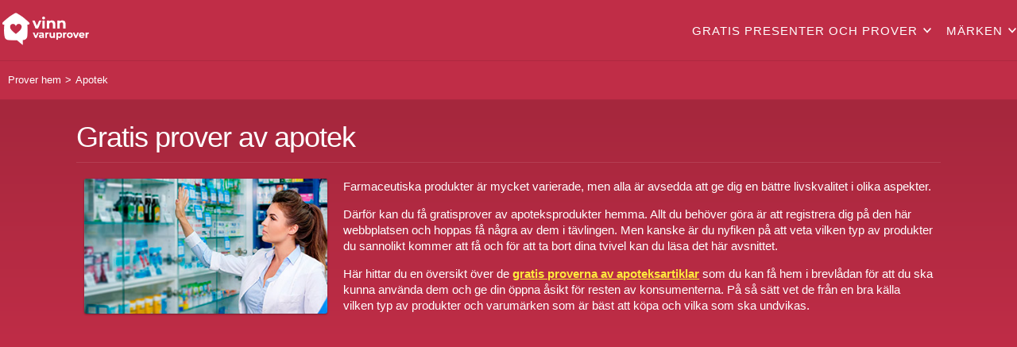

--- FILE ---
content_type: text/html; charset=UTF-8
request_url: https://vinn-varuprover.com/category/varuprover-gratis-apotek
body_size: 12044
content:
<!DOCTYPE html><html lang="sv" class="SE" data-portal="SE" data-lang="sv"><head><meta charset="utf-8" /><!-- <meta name="viewport" content="width=device-width, initial-scale=1"> --><meta name="viewport" content="width=device-width, minimum-scale=1.0, maximum-scale=5.0, user-scalable=yes" /><meta name="theme-color" content="#c02b49" /><meta name="google" content="notranslate" /><script async src="https://pagead2.googlesyndication.com/pagead/js/adsbygoogle.js?client=ca-pub-3560073035988612"
     crossorigin="anonymous"></script><meta charset="utf-8" /><meta name="viewport" content="width=device-width, initial-scale=1"><meta name="description" content="Välkommen till avsnittet om gratis prover av apoteksprodukter. Välj den produkt du vill få hem i brevlådan, ge din åsikt och delta." /><meta name="keywords" content="Apotek, kampanjer av Apotek" /><meta property="og:locale" content="SE_sv" /><meta property="og:url" content="http://vinn-varuprover.com/category/varuprover-gratis-apotek"/><meta property="og:type" content="article" /><meta property="og:title" content="▷ Gratis prover av apotek 🥇【Gratis varuprov】" /><meta property="og:site_name" content="VINN VARUPROVER" /><meta property="og:description" content="Välkommen till avsnittet om gratis prover av apoteksprodukter. Välj den produkt du vill få hem i brevlådan, ge din åsikt och delta." /><meta property="og:image" content="https://dn7u3i0t165w2.cloudfront.net/assets/themes/samples/muestras_logo_SE_.png?1.0"/><meta name="twitter:card" content="summary" /><meta name="twitter:site" content="VINN VARUPROVER" /><meta name="twitter:title" content="▷ Gratis prover av apotek 🥇【Gratis varuprov】" /><meta name="twitter:description" content="Välkommen till avsnittet om gratis prover av apoteksprodukter. Välj den produkt du vill få hem i brevlådan, ge din åsikt och delta." /><meta name="twitter:image" content="https://dn7u3i0t165w2.cloudfront.net/assets/themes/samples/muestras_logo_SE_.png?1.0" /><link rel="canonical" href="https://vinn-varuprover.com/category/varuprover-gratis-apotek" /><title>▷ Gratis prover av apotek 🥇【Gratis varuprov】</title><link rel="stylesheet" type="text/css"
        href="/assets/templates/samples/v4/css/Seo_priority/category_index.min.css?1.0" /><link rel="icon" type="image/png" href="//dn7u3i0t165w2.cloudfront.net/assets/themes/samples/favicon_new.ico?1.0"/><link rel="shortcut icon" type="image/png" href="//dn7u3i0t165w2.cloudfront.net/assets/themes/samples/favicon_new.ico?1.0" /><link rel="icon" href="/assets/themes/samples/gift.png" type="image/x-icon" /><link rel="stylesheet" type="text/css" href="/assets/css/samples/v6/samples_style.min.css?1.0" /><script src="https://ajax.googleapis.com/ajax/libs/jquery/1.12.4/jquery.min.js"></script><script type="text/javascript">var portal = "SE";var lang = "sv";var searchAjax = "/api/samples/search";var sorryfornothing = "Tyvärr, vi har inte hittat något resultat";var startfind = "Vi hjälper dig att hitta din favoritutställning.";var newItem = "Nya produkter";var newPremium= "Premium";var searchLabelResult= "resultat med:";  </script><!-- Global site tag (gtag.js) - Google Analytics --><script async src="https://www.googletagmanager.com/gtag/js?id=UA-103840194-19"></script><script>  window.dataLayer = window.dataLayer || [];  function gtag(){dataLayer.push(arguments);}  gtag('js', new Date());  gtag('config', 'UA-103840194-19');</script><meta name="google-signin-client_id" content="788376321768-mpgm0lmqokbrm3ica2hi9d01ugp8jljv.apps.googleusercontent.com"><!-- Meta Pixel Code --><script>!function(f,b,e,v,n,t,s){if(f.fbq)return;n=f.fbq=function(){n.callMethod?n.callMethod.apply(n,arguments):n.queue.push(arguments)};if(!f._fbq)f._fbq=n;n.push=n;n.loaded=!0;n.version='2.0';n.queue=[];t=b.createElement(e);t.async=!0;t.src=v;s=b.getElementsByTagName(e)[0];s.parentNode.insertBefore(t,s)}(window, document,'script','https://connect.facebook.net/en_US/fbevents.js');fbq('init', '3483558535192073');fbq('track', 'PageView');</script><noscript><img height="1" width="1" style="display:none"src="https://www.facebook.com/tr?id=3483558535192073&ev=PageView&noscript=1"/></noscript><!-- End Meta Pixel Code --><meta name="facebook-domain-verification" content="f224owb95kbgbmf2nhxzjchjv50hs5" /></head><body class="wg-bg_body bg-body wgdesktop "><noscript><link rel="stylesheet" type="text/css"  href="/assets/css/wingames/css_on_no_js.min.css?1.0"/><div class="wgfadebox_error"><div class="title_center"><p>When you have eliminated the JavaScript, whatever remains must be an empty page. Please enable JavaScript. </p></div></div></noscript><div class="wgfadebox" style="display:none;"><div class="wgloader"></div></div><header id="main-header"><div class="container menu-header"><div class="logo_container"><a href="/" title="Gå till Vinn varuprover hem i brevlådan - Vinn varuprover, tester och kuponger"><img src="//dn7u3i0t165w2.cloudfront.net/assets/themes/samples/muestras_logo_SE_blanco_.png?1.0" alt="Vinn varuprover hem i brevlådan - Vinn varuprover, tester och kuponger" title="Vinn varuprover hem i brevlådan - Vinn varuprover, tester och kuponger" width="115" height="46" /></a></div><div class="mobile-hamburger"><div id="nav-icon-menu-right"><span></span><span></span><span></span></div></div><div class="navigation-top"><nav id="top-menu"><ul class="parent-menu"><li class="parent-item item-has-children"><a href="/categories" title="Gå till Gratis presenter och prover">Gratis presenter och prover</a><div class="mobile-dropdown"><svg viewBox="0 0 100 100" xmlns="http://www.w3.org/2000/svg" width="20" height="20"><path d="m50 80.14-41.96-45.78 9.92-9.09 32.04 34.96 32.04-34.96 9.92 9.09z" fill="#fff" /></svg></div><ul class="child-menu"><li class="child-item"><a href="/category/varuprover-gratis-skoenhet" title="Gå till Skönhet">Skönhet</a></li><li class="child-item"><a href="/category/varuprover-gratis-hygien" title="Gå till Hygien">Hygien</a></li><li class="child-item"><a href="/category/varuprover-gratis-babyprodukter" title="Gå till Bebis">Bebis</a></li><li class="child-item"><a href="/category/varuprover-gratis-husdjur" title="Gå till Husdjur">Husdjur</a></li><li class="child-item"><a href="/category/varuprover-gratis-hushall" title="Gå till Hushåll">Hushåll</a></li><li class="child-item"><a href="/categories" title="Gå till Se fler gratisprover ...">Se fler gratisprover ...</a></li></ul></li><li class="parent-item item-has-children"><a href="/brands" title="Gå till Märken">Märken</a><div class="mobile-dropdown"><svg viewBox="0 0 100 100" xmlns="http://www.w3.org/2000/svg"><path d="m50 80.14-41.96-45.78 9.92-9.09 32.04 34.96 32.04-34.96 9.92 9.09z" fill="#fff" /></svg></div><ul class="child-menu"><li class="child-item"><a href="/brand/gratis-prover-chanel" title="Gå till Chanel">Chanel</a></li><li class="child-item"><a href="/brand/gratis-prover-hugo-boss" title="Gå till Hugo Boss">Hugo Boss</a></li><li class="child-item"><a href="/brand/gratis-prover-johnson-s-baby" title="Gå till Johnson&#039;s Baby">Johnson&#039;s Baby</a></li><li class="child-item"><a href="/brand/gratis-mac-prover" title="Gå till MAC">MAC</a></li><li class="child-item"><a href="/brand/gratis-prover-bozita" title="Gå till Bozita">Bozita</a></li><li class="child-item"><a href="/brands" title="Gå till Se fler gratis märken ...">Se fler gratis märken ...</a></li></ul></li></ul></nav></div></div></header><div id="container_father"><div class="section align-center"><div class="container padding-two background-color-bread"><div class="row"><div class="twelve columns"><ol class="bread_faq" vocab="https://schema.org/" typeof="BreadcrumbList"><li property="itemListElement" itemtype="https://schema.org/ListItem" class="max-list-breadcrumb" typeof="ListItem"><a itemscope property="item" itemtype="https://schema.org/Thing" itemprop="item" class="active" 
                        href="/" typeof="WebPage" title="Gå till Prover hem"><span property="name">Prover hem</span></a><meta property="position" content="1" /></li><li property="itemListElement" itemtype="https://schema.org/ListItem" class="max-list-breadcrumb" typeof="ListItem"><a itemscope property="item" itemtype="https://schema.org/Thing" itemprop="item" class="active" 
                                href="/category/varuprover-gratis-apotek" typeof="WebPage"
                                 title="Gå till Apotek"><span property="name">Apotek</span></a><meta property="position" content="2" /></li></ol></div></div></div><div class="container categoryIndex"><div class="container max-width subtitle"><h1>
            Gratis prover av apotek
        </h1><div class="category-header"><div class="category-header-l"><img src="//dn7u3i0t165w2.cloudfront.net/assets/images/samples/SE/ane_img_farmacia_360b.jpg?1.0" alt="Gratis prover av apotek" title="Gratis prover av apotek"/></div><div class="category-header-r"><p>Farmaceutiska produkter är mycket varierade, men alla är avsedda att ge dig en bättre livskvalitet i olika aspekter.</p><p>Därför kan du få gratisprover av apoteksprodukter hemma. Allt du behöver göra är att registrera dig på den här webbplatsen och hoppas få några av dem i tävlingen. Men kanske är du nyfiken på att veta vilken typ av produkter du sannolikt kommer att få och för att ta bort dina tvivel kan du läsa det här avsnittet.</p><p>Här hittar du en översikt över de <a href="/" title="Gratis prover av apoteksprodukter"><strong>gratis proverna av apoteksartiklar</strong></a> som du kan få hem i brevlådan för att du ska kunna använda dem och ge din öppna åsikt för resten av konsumenterna. På så sätt vet de från en bra källa vilken typ av produkter och varumärken som är bäst att köpa och vilka som ska undvikas.</p></div></div></div></div><script async src="https://pagead2.googlesyndication.com/pagead/js/adsbygoogle.js"></script><!-- Horizontal adaptable --><ins class="adsbygoogle"
        style="display:block"
        data-ad-client="ca-pub-3560073035988612"
        data-ad-slot="8329761441"
        data-ad-format="auto"
        data-full-width-responsive="true"></ins><script>
        (adsbygoogle = window.adsbygoogle || []).push({});
    </script><div class="container background-color-four align-left"><div class="container max-width"><div class="row transition-one description_category"><h2>
                        Gratis prover av <strong> Apotek </strong> som du kan välja mellan:
                    </h2></div></div></div><link rel="stylesheet" type="text/css" href="/assets/templates/samples/v4/css/modal_stats.css?1.0"/><script type="text/javascript" src="/assets/templates/samples/v4/js/questions.min.js?1.0"></script><div class="container background-color-four"><div class="container max-width"><div class="row transition-one description_category"><article class="twelve columns"><div class="description-subcategory-four"><div class="subcategory-four--content subcategory-bg-varuprover-gratis-apoteksprodukter order-0"><svg class="openModalStats" onclick="_openModalStats(143)" viewBox="0 0 36 36" xmlns="http://www.w3.org/2000/svg"><g fill="#9c9c9c"><rect height="5" rx=".82" width="20" x="8.23" y="3"/><rect height="5" rx=".91" width="25" x="8.23" y="11.33"/><rect height="5" rx=".41" width="5" x="8.23" y="19.67"/><rect height="5" rx=".71" width="15" x="8.23" y="28"/><path d="m5.54 6.67h-1.65l-.35 1h-.77l1.61-4.28h.67l1.61 4.27h-.77zm-1.45-.6h1.24l-.62-1.77z"/><path d="m3.15 16v-4.31h1.46a1.8 1.8 0 0 1 1.1.29 1 1 0 0 1 .38.87.92.92 0 0 1 -.16.53 1.06 1.06 0 0 1 -.46.36 1 1 0 0 1 .54.35 1.05 1.05 0 0 1 .18.62 1.14 1.14 0 0 1 -.38.93 1.72 1.72 0 0 1 -1.1.32zm.74-2.47h.73a.81.81 0 0 0 .54-.16.52.52 0 0 0 .19-.44.56.56 0 0 0 -.18-.46.92.92 0 0 0 -.56-.14h-.72zm0 .54v1.34h.82a.78.78 0 0 0 .55-.18.6.6 0 0 0 .2-.48.61.61 0 0 0 -.68-.75z"/><path d="m6.41 22.87a1.6 1.6 0 0 1 -.51 1.07 1.73 1.73 0 0 1 -1.17.38 1.68 1.68 0 0 1 -.9-.24 1.54 1.54 0 0 1 -.59-.69 2.26 2.26 0 0 1 -.22-1v-.39a2.55 2.55 0 0 1 .21-1.07 1.69 1.69 0 0 1 .61-.71 1.79 1.79 0 0 1 .93-.24 1.52 1.52 0 0 1 1.64 1.42h-.74a1.07 1.07 0 0 0 -.27-.66.87.87 0 0 0 -.63-.21.85.85 0 0 0 -.74.36 1.67 1.67 0 0 0 -.27 1v.38a1.87 1.87 0 0 0 .24 1.09.81.81 0 0 0 .72.36.93.93 0 0 0 .66-.2 1 1 0 0 0 .28-.65z"/><path d="m3.15 32.56v-4.27h1.26a1.93 1.93 0 0 1 1 .26 1.67 1.67 0 0 1 .68.71 2.27 2.27 0 0 1 .24 1.06v.22a2.27 2.27 0 0 1 -.24 1.06 1.69 1.69 0 0 1 -.69.71 2 2 0 0 1 -1 .25zm.74-3.67v3.11h.48a1.11 1.11 0 0 0 .9-.37 1.59 1.59 0 0 0 .32-1v-.24a1.63 1.63 0 0 0 -.3-1.06 1.08 1.08 0 0 0 -.88-.37z"/></g></svg><script>
                                            json_obj_stats.push({"pk": 143, "questions": [{"title":"Vilken typ av produkter intresserar dig mest?","subtitle":"","required":0,"question_finish":0,"type":"list-text","question_saveattr":0,"options":[{"var":"farmacia1","label":"F\u00f6r ansikte","value":"F\u00f6r ansikte","total":"77","percentage":35},{"var":"farmacia1","label":"F\u00f6r h\u00e4nder","value":"F\u00f6r h\u00e4nder","total":"4","percentage":2},{"var":"farmacia1","label":"F\u00f6r h\u00e5r","value":"F\u00f6r h\u00e5r","total":"66","percentage":30},{"var":"farmacia1","label":"F\u00f6r kroppen","value":"F\u00f6r kroppen","total":"59","percentage":27},{"var":"farmacia1","label":"Andra","value":"Andra","total":"12","percentage":6}],"total":"218"},{"title":"Vad \u00e4r viktigast n\u00e4r du k\u00f6per kroppsv\u00e5rdsprodukter?","subtitle":"","label":"","type":"list-text","required":0,"question_finish":0,"question_saveattr":0,"options":[{"var":"farmacia2","label":"Packetering","value":"Packetering","total":"4","percentage":2},{"var":"farmacia2","label":"Priset","value":"Priset","total":"52","percentage":24},{"var":"farmacia2","label":"Varum\u00e4rket","value":"Varum\u00e4rket","total":"2","percentage":1},{"var":"farmacia2","label":"Kvaliteten","value":"Kvaliteten","total":"156","percentage":73}],"total":"214"},{"title":"Vilka produkter k\u00f6per du mest?","subtitle":"","label":"","type":"list-text","required":0,"question_finish":0,"question_saveattr":0,"options":[{"var":"farmacia3","label":"Parfymer","value":"Parfymer","total":"41","percentage":19},{"var":"farmacia3","label":"Kr\u00e4mer","value":"Kr\u00e4mer","total":"80","percentage":37},{"var":"farmacia3","label":"After shave","value":"After shave","total":"8","percentage":4},{"var":"farmacia3","label":"Anti rynkor","value":"Anti rynkor","total":"33","percentage":15},{"var":"farmacia3","label":"Anti h\u00e5ravfall","value":"Anti h\u00e5ravfall","total":"11","percentage":5},{"var":"farmacia3","label":"Geler","value":"Geler","total":"4","percentage":2},{"var":"farmacia3","label":"Andra","value":"Andra","total":"42","percentage":19}],"total":"219"},{"title":"Hur m\u00e5nga kosmetiska produkter brukar du anv\u00e4nda?","subtitle":"","label":"","type":"list-text","required":0,"question_finish":0,"question_saveattr":0,"options":[{"var":"farmacia4","label":"En","value":"En","total":"38","percentage":17},{"var":"farmacia4","label":"Tv\u00e5 till fyra","value":"Tv\u00e5 till fyra","total":"104","percentage":47},{"var":"farmacia4","label":"Tre till fem","value":"Tre till fem","total":"44","percentage":20},{"var":"farmacia4","label":"Mer \u00e4n fem","value":"Mer \u00e4n fem","total":"35","percentage":16}],"total":"221"},{"title":"Blir du p\u00e5verkad av annonseringen n\u00e4r du k\u00f6per en produkt?","subtitle":"","label":"","type":"list-text","required":0,"question_finish":0,"question_saveattr":0,"options":[{"var":"farmacia5","label":"Ganska mycket","value":"Ganska mycket","total":"62","percentage":28},{"var":"farmacia5","label":"Mycket","value":"Mycket","total":"46","percentage":21},{"var":"farmacia5","label":"Mycket lite","value":"Mycket lite","total":"110","percentage":50}],"total":"218"},{"title":"K\u00f6per du dina hygienprodukter online?","subtitle":"","label":"","type":"list-text","required":0,"question_finish":0,"question_saveattr":0,"options":[{"var":"farmacia6","label":"Ja","value":"Ja","total":"129","percentage":59},{"var":"farmacia6","label":"Nej","value":"Nej","total":"90","percentage":41}],"total":"219"},{"title":"\u00c4r det viktigt att produkten \u00e4r milj\u00f6v\u00e4nlig?","subtitle":"","label":"","type":"list-text","required":0,"question_finish":0,"question_saveattr":0,"options":[{"var":"farmacia7","label":"Ja","value":"Ja","total":"167","percentage":75},{"var":"farmacia7","label":"Nej","value":"Nej","total":"56","percentage":25}],"total":"223"},{"title":"Vilket varum\u00e4rke gillar du mest?","subtitle":"","label":"","type":"list-text","required":0,"question_finish":0,"question_saveattr":0,"options":[{"var":"farmacia8","label":"Axe","value":"Axe","total":"11","percentage":5},{"var":"farmacia8","label":"Garnier","value":"Garnier","total":"51","percentage":24},{"var":"farmacia8","label":"L\u2019Or\u00e9al Paris","value":"L\u2019Or\u00e9al Paris","total":"136","percentage":63},{"var":"farmacia8","label":"Gillette","value":"Gillette","total":"19","percentage":9}],"total":"217"}]});
                                        </script><a href="/category/varuprover-gratis-apoteksprodukter"
                                    title="Gå till Gratis prover av apoteksprodukter"><div class="subcategory-four--container"><div class="subcategory-four--img"><img src="//dn7u3i0t165w2.cloudfront.net/assets/images/samples/SE/ane_img_producto_farm.jpg?1.0" alt="Gratis prover av apoteksprodukter" 
                                                    title="Gratis prover av apoteksprodukter" width="360" height="200"/></div><div class="subcategory-four--title">
                                                Gratis prover av apoteksprodukter
                                            </div><div class="subcategory-four--description">
                                                Prover av farmaceutiska produkter
                                            </div></div></a></div></div></article></div></div></div><div class="container background-color-four align-left"><div class="container max-width"><div class="row transition-one description_category"><article class="twelve columns"><h2><strong>Vilka gratis apoteksprover hittar du här?</strong></h2><p>När apoteksprodukter nämns är det första du kanske tänker på läkemedel, ampuller och piller, men du får inte gratis prover av dessa typer av produkter här.</p><p>Produkterna vi har tillgängliga i det här avsnittet lutar mer mot enkla formler och utrustning som hjälper dig att förbättra din livskvalitet, såsom vitaminer, naturliga ämnen, tonics, schampo, krämer, geler och andra verktyg som hjälper dig att kontrollera din hälsa.</p><p>I det här avsnittet hittar du de farmaceutiska produkter som Vinn varuprover har att erbjuda dig i sina tävlingar:</p><h3><strong>Gratis prover Apoteksprodukter</strong></h3><p>Kom ihåg att syftet med alla tävlingar där du kan få dessa och andra produkter är att ge din åsikt så att andra användare kan veta din åsikt och veta vilka produkter de ska välja.</p></article></div></div></div><div class="container background-color-four align-left"><div class="container max-width"><div class="row transition-one description_category"><h2><strong> Utvalda prover </strong> från den här veckan:
                </h2></div></div></div><script>
    var muestras_progress_title = "Produkt tillgänglig:";
    var muestras_progress_completed = "Slutförd";
    var muestra_submit = "Ja tack!";
    var muestra_a_titles = "Gå till";
</script><div class="container background-color-four firstIndex"><div class="container max-width containerItems"><div class="flexList defaultList listItems"><section class="listpage"><article itemscope="itemscope" itemtype="https://schema.org/Product" class="products"
                            data-index="1" data-pk="584" data-categoria="varuprover-gratis-apoteksprodukter"><a href="/product/purely-inspired-garcinia-cambogia-1-600-mg" 
                            title="Gå till Purely Inspired, Garcinia Cambogia+, 1,600 mg" class="special-flex"><div class="statusItemList"><div class="statusRaffleDate">
                                            Det började:
                                            2026-01-19
                                        </div></div><div class="itemscope-block-top"><img itemprop="image" src="/assets/themes/samples/loader_img.gif"
                                        data-echo="//dn7u3i0t165w2.cloudfront.net/assets/images/samples_158/SE/salud-06.png?1.0"
                                        onerror="this.src='//dn7u3i0t165w2.cloudfront.net/assets/images/samples/no_item.png'"
                                        width="100%" alt="Purely Inspired, Garcinia Cambogia+, 1,600 mg" alt="Purely Inspired, Garcinia Cambogia+, 1,600 mg" 
                                        title="Purely Inspired, Garcinia Cambogia+, 1,600 mg" 
                                        class="four-gift border-radius-two"><div class="item-rating-stars align-center"><svg viewBox="0 0 60 65" xmlns="http://www.w3.org/2000/svg" width="20" height="20"><path d="m30 7.5 8.12 16.46 18.17 2.64-13.15 12.81 3.11 18.09-16.25-8.54-16.25 8.54 3.11-18.09-13.15-12.81 18.17-2.64z" fill="#fc0"/></svg><svg viewBox="0 0 60 65" xmlns="http://www.w3.org/2000/svg" width="20" height="20"><path d="m30 7.5 8.12 16.46 18.17 2.64-13.15 12.81 3.11 18.09-16.25-8.54-16.25 8.54 3.11-18.09-13.15-12.81 18.17-2.64z" fill="#fc0"/></svg><svg viewBox="0 0 60 65" xmlns="http://www.w3.org/2000/svg" width="20" height="20"><path d="m30 7.5 8.12 16.46 18.17 2.64-13.15 12.81 3.11 18.09-16.25-8.54-16.25 8.54 3.11-18.09-13.15-12.81 18.17-2.64z" fill="#fc0"/></svg><svg viewBox="0 0 60 65" xmlns="http://www.w3.org/2000/svg" width="20" height="20"><path d="m30 7.5 8.12 16.46 18.17 2.64-13.15 12.81 3.11 18.09-16.25-8.54-16.25 8.54 3.11-18.09-13.15-12.81 18.17-2.64z" fill="#fc0"/></svg><svg viewBox="0 0 60 65" xmlns="http://www.w3.org/2000/svg" width="20" height="20"><path d="m30 7.5 8.12 16.46 18.17 2.64-13.15 12.81 3.11 18.09-16.25-8.54-16.25 8.54 3.11-18.09-13.15-12.81 18.17-2.64z" fill="#fc0"/></svg></div><div itemprop="aggregateRating" itemscope itemtype="https://schema.org/AggregateRating" style="display: none"><span itemprop="ratingValue">4.5</span><span itemprop="reviewCount">10</span></div><div class="flex-progressbar"><div class="progress-title"><strong>Produkt tillgänglig:<span style="color:#bb304d">390/1000</span></strong></div></div></div><div class="description-item"><p class="color-two margin-auto padding-four h4-title" itemprop="name">Purely Inspired, Garcinia Cambogia+, 1,600 mg</p><p class="color-three margin-auto padding-four" itemprop="description">
                                        100 Easy-To-Swallow Tablets</p></div><div class="button">
                                    Ansök nu
                                </div></a></article><article itemscope="itemscope" itemtype="https://schema.org/Product" class="products"
                            data-index="2" data-pk="582" data-categoria="varuprover-gratis-apoteksprodukter"><a href="/product/mason-vitamins-collagen-beauty-cream-pear-scented" 
                            title="Gå till Mason Vitamins, Collagen Beauty Cream, Pear Scented" class="special-flex"><div class="statusItemList"><div class="statusRaffleDate">
                                            Det började:
                                            2026-01-19
                                        </div></div><div class="itemscope-block-top"><img itemprop="image" src="/assets/themes/samples/loader_img.gif"
                                        data-echo="//dn7u3i0t165w2.cloudfront.net/assets/images/samples_158/SE/salud-04.png?1.0"
                                        onerror="this.src='//dn7u3i0t165w2.cloudfront.net/assets/images/samples/no_item.png'"
                                        width="100%" alt="Mason Vitamins, Collagen Beauty Cream, Pear Scented" alt="Mason Vitamins, Collagen Beauty Cream, Pear Scented" 
                                        title="Mason Vitamins, Collagen Beauty Cream, Pear Scented" 
                                        class="four-gift border-radius-two"><div class="item-rating-stars align-center"><svg viewBox="0 0 60 65" xmlns="http://www.w3.org/2000/svg" width="20" height="20"><path d="m30 7.5 8.12 16.46 18.17 2.64-13.15 12.81 3.11 18.09-16.25-8.54-16.25 8.54 3.11-18.09-13.15-12.81 18.17-2.64z" fill="#fc0"/></svg><svg viewBox="0 0 60 65" xmlns="http://www.w3.org/2000/svg" width="20" height="20"><path d="m30 7.5 8.12 16.46 18.17 2.64-13.15 12.81 3.11 18.09-16.25-8.54-16.25 8.54 3.11-18.09-13.15-12.81 18.17-2.64z" fill="#fc0"/></svg><svg viewBox="0 0 60 65" xmlns="http://www.w3.org/2000/svg" width="20" height="20"><path d="m30 7.5 8.12 16.46 18.17 2.64-13.15 12.81 3.11 18.09-16.25-8.54-16.25 8.54 3.11-18.09-13.15-12.81 18.17-2.64z" fill="#fc0"/></svg><svg viewBox="0 0 60 65" xmlns="http://www.w3.org/2000/svg" width="20" height="20"><path d="m30 7.5 8.12 16.46 18.17 2.64-13.15 12.81 3.11 18.09-16.25-8.54-16.25 8.54 3.11-18.09-13.15-12.81 18.17-2.64z" fill="#fc0"/></svg><svg viewBox="0 0 60 65" xmlns="http://www.w3.org/2000/svg" width="20" height="20"><path d="m30 16.64 5.44 11 12.16 1.78-8.8 8.58 2.07 12.11-10.87-5.72-10.87 5.72 2.07-12.11-8.8-8.58 12.16-1.76 5.44-11m0-9.16-8.12 16.5-18.17 2.6 13.15 12.81-3.11 18.09 16.25-8.5 16.25 8.5-3.11-18.09 13.15-12.81-18.17-2.6z" fill="#f9db00"/></svg></div><div itemprop="aggregateRating" itemscope itemtype="https://schema.org/AggregateRating" style="display: none"><span itemprop="ratingValue">3.5</span><span itemprop="reviewCount">31</span></div><div class="flex-progressbar"><div class="progress-title"><strong>Produkt tillgänglig:<span style="color:#bb304d">390/1000</span></strong></div></div></div><div class="description-item"><p class="color-two margin-auto padding-four h4-title" itemprop="name">Mason Vitamins, Collagen Beauty Cream, Pear Scented</p><p class="color-three margin-auto padding-four" itemprop="description">
                                        2 oz (57 g)</p></div><div class="button">
                                    Ansök nu
                                </div></a></article><article itemscope="itemscope" itemtype="https://schema.org/Product" class="products"
                            data-index="3" data-pk="594" data-categoria="varuprover-gratis-apoteksprodukter"><a href="/product/hero-nutritional-products-yummi-bears-complete-multi-vitamin-all-natural-fruit-flavors-colors" 
                            title="Gå till Hero Nutritional Products, Yummi Bears, Complete Multi-Vitamin, All Natural Fruit Flavors &amp; Colors" class="special-flex"><div class="statusItemList"><div class="statusRaffleDate">
                                            Det började:
                                            2026-01-19
                                        </div></div><div class="itemscope-block-top"><img itemprop="image" src="/assets/themes/samples/loader_img.gif"
                                        data-echo="//dn7u3i0t165w2.cloudfront.net/assets/images/samples_158/SE/salud-16.png?1.0"
                                        onerror="this.src='//dn7u3i0t165w2.cloudfront.net/assets/images/samples/no_item.png'"
                                        width="100%" alt="Hero Nutritional Products, Yummi Bears, Complete Multi-Vitamin, All Natural Fruit Flavors &amp; Colors" alt="Hero Nutritional Products, Yummi Bears, Complete Multi-Vitamin, All Natural Fruit Flavors &amp; Colors" 
                                        title="Hero Nutritional Products, Yummi Bears, Complete Multi-Vitamin, All Natural Fruit Flavors &amp; Colors" 
                                        class="four-gift border-radius-two"><div class="item-rating-stars align-center"><svg viewBox="0 0 60 65" xmlns="http://www.w3.org/2000/svg" width="20" height="20"><path d="m30 7.5 8.12 16.46 18.17 2.64-13.15 12.81 3.11 18.09-16.25-8.54-16.25 8.54 3.11-18.09-13.15-12.81 18.17-2.64z" fill="#fc0"/></svg><svg viewBox="0 0 60 65" xmlns="http://www.w3.org/2000/svg" width="20" height="20"><path d="m30 7.5 8.12 16.46 18.17 2.64-13.15 12.81 3.11 18.09-16.25-8.54-16.25 8.54 3.11-18.09-13.15-12.81 18.17-2.64z" fill="#fc0"/></svg><svg viewBox="0 0 60 65" xmlns="http://www.w3.org/2000/svg" width="20" height="20"><path d="m30 7.5 8.12 16.46 18.17 2.64-13.15 12.81 3.11 18.09-16.25-8.54-16.25 8.54 3.11-18.09-13.15-12.81 18.17-2.64z" fill="#fc0"/></svg><svg viewBox="0 0 60 65" xmlns="http://www.w3.org/2000/svg" width="20" height="20"><path d="m30 7.5 8.12 16.46 18.17 2.64-13.15 12.81 3.11 18.09-16.25-8.54-16.25 8.54 3.11-18.09-13.15-12.81 18.17-2.64z" fill="#fc0"/></svg><svg viewBox="0 0 60 65" xmlns="http://www.w3.org/2000/svg" width="20" height="20"><path d="m30 16.64 5.44 11 12.16 1.78-8.8 8.58 2.07 12.11-10.87-5.72-10.87 5.72 2.07-12.11-8.8-8.58 12.16-1.76 5.44-11m0-9.16-8.12 16.5-18.17 2.6 13.15 12.81-3.11 18.09 16.25-8.5 16.25 8.5-3.11-18.09 13.15-12.81-18.17-2.6z" fill="#f9db00"/></svg></div><div itemprop="aggregateRating" itemscope itemtype="https://schema.org/AggregateRating" style="display: none"><span itemprop="ratingValue">4</span><span itemprop="reviewCount">40</span></div><div class="flex-progressbar"><div class="progress-title"><strong>Produkt tillgänglig:<span style="color:#bb304d">390/1000</span></strong></div></div></div><div class="description-item"><p class="color-two margin-auto padding-four h4-title" itemprop="name">Hero Nutritional Products, Yummi Bears, Complete Multi-Vitamin, All Natural Fruit Flavors &amp; Colors</p><p class="color-three margin-auto padding-four" itemprop="description">
                                        200 Gummy Bears</p></div><div class="button">
                                    Ansök nu
                                </div></a></article><article itemscope="itemscope" itemtype="https://schema.org/Product" class="products"
                            data-index="4" data-pk="590" data-categoria="varuprover-gratis-apoteksprodukter"><a href="/product/nature-republic-argan-essential-deep-care-hair-pack" 
                            title="Gå till Nature Republic, Argan Essential Deep Care Hair Pack" class="special-flex"><div class="statusItemList"><div class="statusRaffleDate">
                                            Det började:
                                            2026-01-19
                                        </div></div><div class="itemscope-block-top"><img itemprop="image" src="/assets/themes/samples/loader_img.gif"
                                        data-echo="//dn7u3i0t165w2.cloudfront.net/assets/images/samples_158/SE/salud-12.png?1.0"
                                        onerror="this.src='//dn7u3i0t165w2.cloudfront.net/assets/images/samples/no_item.png'"
                                        width="100%" alt="Nature Republic, Argan Essential Deep Care Hair Pack" alt="Nature Republic, Argan Essential Deep Care Hair Pack" 
                                        title="Nature Republic, Argan Essential Deep Care Hair Pack" 
                                        class="four-gift border-radius-two"><div class="item-rating-stars align-center"><svg viewBox="0 0 60 65" xmlns="http://www.w3.org/2000/svg" width="20" height="20"><path d="m30 7.5 8.12 16.46 18.17 2.64-13.15 12.81 3.11 18.09-16.25-8.54-16.25 8.54 3.11-18.09-13.15-12.81 18.17-2.64z" fill="#fc0"/></svg><svg viewBox="0 0 60 65" xmlns="http://www.w3.org/2000/svg" width="20" height="20"><path d="m30 7.5 8.12 16.46 18.17 2.64-13.15 12.81 3.11 18.09-16.25-8.54-16.25 8.54 3.11-18.09-13.15-12.81 18.17-2.64z" fill="#fc0"/></svg><svg viewBox="0 0 60 65" xmlns="http://www.w3.org/2000/svg" width="20" height="20"><path d="m30 7.5 8.12 16.46 18.17 2.64-13.15 12.81 3.11 18.09-16.25-8.54-16.25 8.54 3.11-18.09-13.15-12.81 18.17-2.64z" fill="#fc0"/></svg><svg viewBox="0 0 60 65" xmlns="http://www.w3.org/2000/svg" width="20" height="20"><path d="m30 7.5 8.12 16.46 18.17 2.64-13.15 12.81 3.11 18.09-16.25-8.54-16.25 8.54 3.11-18.09-13.15-12.81 18.17-2.64z" fill="#fc0"/></svg><svg viewBox="0 0 60 65" xmlns="http://www.w3.org/2000/svg" width="20" height="20"><path d="m30 16.64 5.44 11 12.16 1.78-8.8 8.58 2.07 12.11-10.87-5.72-10.87 5.72 2.07-12.11-8.8-8.58 12.16-1.76 5.44-11m0-9.16-8.12 16.5-18.17 2.6 13.15 12.81-3.11 18.09 16.25-8.5 16.25 8.5-3.11-18.09 13.15-12.81-18.17-2.6z" fill="#f9db00"/></svg></div><div itemprop="aggregateRating" itemscope itemtype="https://schema.org/AggregateRating" style="display: none"><span itemprop="ratingValue">3.5</span><span itemprop="reviewCount">65</span></div><div class="flex-progressbar"><div class="progress-title"><strong>Produkt tillgänglig:<span style="color:#bb304d">390/1000</span></strong></div></div></div><div class="description-item"><p class="color-two margin-auto padding-four h4-title" itemprop="name">Nature Republic, Argan Essential Deep Care Hair Pack</p><p class="color-three margin-auto padding-four" itemprop="description">
                                        12 oz</p></div><div class="button">
                                    Ansök nu
                                </div></a></article></section></div></div></div><script async src="https://pagead2.googlesyndication.com/pagead/js/adsbygoogle.js"></script><!-- Sidebar1 --><ins class="adsbygoogle"
        style="display:block"
        data-ad-client="ca-pub-3560073035988612"
        data-ad-slot="8156909277"
        data-ad-format="auto"
        data-full-width-responsive="true"></ins><script>
        (adsbygoogle = window.adsbygoogle || []).push({});
    </script><div class="container ads-listados"><div class="container max-width"><h4 class="ads-listados-title">Bästa kategorierna för gratisprover hem</h4><ul class="ads-listados--ul"><li class="ads-listados--ul-child-item"><a href="/category/varuprover-gratis-skoenhet" 
                            title="Gå till Gratis prover av Skönhet">Gratis prover av Skönhet</a></li><li class="ads-listados--ul-child-item"><a href="/category/varuprover-gratis-mat" 
                            title="Gå till Gratis prover av Mat och dryck">Gratis prover av Mat och dryck</a></li><li class="ads-listados--ul-child-item"><a href="/category/varuprover-gratis-hygien" 
                            title="Gå till Gratis prover av Hygien">Gratis prover av Hygien</a></li><li class="ads-listados--ul-child-item"><a href="/category/varuprover-gratis-traaning" 
                            title="Gå till Gratis prover av Träning">Gratis prover av Träning</a></li><li class="ads-listados--ul-child-item"><a href="/category/varuprover-gratis-babyprodukter" 
                            title="Gå till Gratis prover av Bebis">Gratis prover av Bebis</a></li><li class="ads-listados--ul-child-item"><a href="/category/varuprover-gratis-apotek" 
                            title="Gå till Gratis prover av Apotek">Gratis prover av Apotek</a></li><li class="ads-listados--ul-child-item"><a href="/category/varuprover-gratis-husdjur" 
                            title="Gå till Gratis prover av Husdjur">Gratis prover av Husdjur</a></li><li class="ads-listados--ul-child-item"><a href="/category/varuprover-gratis-underhallning" 
                            title="Gå till Gratis prover av Underhållning">Gratis prover av Underhållning</a></li><li class="ads-listados--ul-child-item"><a href="/category/varuprover-gratis-premium" 
                            title="Gå till Gratis prover av Premiumprodukter">Gratis prover av Premiumprodukter</a></li><li class="ads-listados--ul-child-item"><a href="/category/varuprover-gratis-intimt" 
                            title="Gå till Gratis prover av Intimt">Gratis prover av Intimt</a></li><li class="ads-listados--ul-child-item"><a href="/category/varuprover-gratis-hushall" 
                            title="Gå till Gratis prover av Hushåll">Gratis prover av Hushåll</a></li></ul></div></div><div class="container ads-listados"><div class="container max-width"><h4 class="ads-listados-title">Bästa varumärken för gratisprover hem</h4><ul class="ads-listados--ul"><li class="ads-listados--ul-child-item"><a href="/brand/gratis-prover-chanel" 
                        title="Gå till Gratis produktprover av Chanel">Gratis produktprover av Chanel</a></li><li class="ads-listados--ul-child-item"><a href="/brand/gratis-prover-hugo-boss" 
                        title="Gå till Gratis produktprover av Hugo Boss">Gratis produktprover av Hugo Boss</a></li><li class="ads-listados--ul-child-item"><a href="/brand/gratis-prover-johnson-s-baby" 
                        title="Gå till Gratis produktprover av Johnson&#039;s Baby">Gratis produktprover av Johnson&#039;s Baby</a></li><li class="ads-listados--ul-child-item"><a href="/brand/gratis-mac-prover" 
                        title="Gå till Gratis produktprover av MAC">Gratis produktprover av MAC</a></li><li class="ads-listados--ul-child-item"><a href="/brand/gratis-prover-weleda" 
                        title="Gå till Gratis produktprover av Weleda">Gratis produktprover av Weleda</a></li><li class="ads-listados--ul-child-item"><a href="/brand/gratis-prover-bozita" 
                        title="Gå till Gratis produktprover av Bozita">Gratis produktprover av Bozita</a></li><li class="ads-listados--ul-child-item"><a href="/brand/gratis-prover-hm" 
                        title="Gå till Gratis produktprover av H&amp;M  (Smink- &amp; Skönhetsprodukter)">Gratis produktprover av H&amp;M  (Smink- &amp; Skönhetsprodukter)</a></li><li class="ads-listados--ul-child-item"><a href="/brand/gratis-prover-mjau" 
                        title="Gå till Gratis produktprover av Mjau">Gratis produktprover av Mjau</a></li><li class="ads-listados--ul-child-item"><a href="/brand/gratis-prover-libero" 
                        title="Gå till Gratis produktprover av Libero">Gratis produktprover av Libero</a></li></ul></div></div></div></div><div class="section_footer"><footer><div class="footer-menu"><div class="footer-menu-list"><div class="footer-menu-list-title">Utvalda kategorier</div><ul><li class="child-item"><a href="/category/varuprover-gratis-skoenhet" title="Gå till Skönhet">Skönhet</a></li><li class="child-item"><a href="/category/varuprover-gratis-hygien" title="Gå till Hygien">Hygien</a></li><li class="child-item"><a href="/category/varuprover-gratis-babyprodukter" title="Gå till Bebis">Bebis</a></li><li class="child-item"><a href="/category/varuprover-gratis-husdjur" title="Gå till Husdjur">Husdjur</a></li><li class="child-item"><a href="/category/varuprover-gratis-hushall" title="Gå till Hushåll">Hushåll</a></li></ul></div><div class="footer-menu-list"><div class="footer-menu-list-title">Utvalda märken</div><ul><li class="child-item"><a href="/brand/gratis-prover-chanel" title="Gå till Chanel">Chanel</a></li><li class="child-item"><a href="/brand/gratis-prover-hugo-boss" title="Gå till Hugo Boss">Hugo Boss</a></li><li class="child-item"><a href="/brand/gratis-prover-johnson-s-baby" title="Gå till Johnson&#039;s Baby">Johnson&#039;s Baby</a></li><li class="child-item"><a href="/brand/gratis-mac-prover" title="Gå till MAC">MAC</a></li><li class="child-item"><a href="/brand/gratis-prover-bozita" title="Gå till Bozita">Bozita</a></li></ul></div></div><div class="footer-container-flex"><div class="f-l"><a href="/" title="Gå till Vinn varuprover hem i brevlådan - Vinn varuprover, tester och kuponger"><img src="//dn7u3i0t165w2.cloudfront.net/assets/themes/samples/muestras_logo_SE_blanco_.png?1.0" 
      alt="Vinn varuprover hem i brevlådan - Vinn varuprover, tester och kuponger" 
      title="Vinn varuprover hem i brevlådan - Vinn varuprover, tester och kuponger" width="150" height="60" /></a><p>© vinn-varuprover.com 2023 | All Rights Reserved.</p></div><div class="f-r"><a target="_blank" href="/legal/advise_samples/SE" class="text_legal wgclick" title="Villkor">Villkor</a><a class="text_legal wgpolicy" onclick="return false" rel="nofollow" title="Integritetspolicy">Integritetspolicy</a><a class="text_legal wgcookies" onclick="return false" rel="nofollow" title="Cookies">Cookies</a><a href="/#how_work" class="text_legal" title="Hur fungerar det?">Hur fungerar det?</a><a href="/faqs" class="text_legal" title="Se fler vanliga frågor">Vanliga frågor</a><a target="_blank" href="/legal/conditions_samples/SE" class="text_legal wgclick" title="Rättslig grund för dragningen" rel="nofollow">Rättslig grund för dragningen</a></div></div></footer></div><script type="text/javascript">var url_conditions= '/legal/conditions_samples/se';var url_policy= '/legal/policy/se';var url_advise= '/legal/advise/se';var url_cookies= '/legal/cookies/se';</script><script type="text/javascript" src="/assets/modules/confirm_notary/wgnotary.min.js?1.0"></script><script type="text/javascript" src="/assets/js/samples_v6/samples_v6_pagination_script.min.js?1.0"></script><script type="text/javascript">jQuery('body').on('click', '.wgcookies', function( event ){event.stopPropagation();wgmodalbox.open( url_cookies, 1, 0, 1 );});jQuery( document ).ready(function() { jQuery('#wg_footer_float .legal_table_lopd').remove(); });            echo.init({
                offset: 100,
                throttle: 250,
                unload: false
            });    </script><div id="wg_footer_float"><div class="legal_table_lopd floating "><table id="table_law_info" class="closed"><thead><tr><th colspan="3"><div id="close_floating">X</div>Grundläggande information och tillägg <span id="table_law_read_more">[ + ]</span></th></tr></thead><tbody class="grey"><tr><td class="col1">Ansvarig</td><td class="col2">ALDANITI INTERNATIONAL NETWORK, LTD.</td><td class="col3"><a href="#lopd1" onclick="return false;" target="_blank" class="sponsorslink" rel="nofollow" data-scrollto="lopd1" title="lopd1">+Info</a></td></tr><tr><td class="col1">Syfte</td><td class="col2">Hantera den berörda partens deltagande i lotterier och / eller kampanjer som organiseras av ALDANITI INTERNATIONAL NETWORK, LTD. / kommersiell exploatering av databasen genom att skicka kommersiell kommunikation från tredje part eller genomföra marknadsundersökningar. Kommunicera informationen från berörda parter till företag, organisationer och / eller enheter som är intresserade av att styra reklamåtgärder./ Profilering och automatiserade beslut som hjälper till att bestämma, emellanåt, vilken typ av reklamkampanjer som riktas till registrerade.</td><td class="col3"><a href="#lopd2" onclick="return false;" target="_blank" class="sponsorslink" rel="nofollow" data-scrollto="lopd2" title="lopd2">+Info</a></td></tr><tr><td class="col1">Legitimitet</td><td class="col2">Hantera deltagande av de som är intresserade av lotteri och / eller kampanjer som organiseras av ALDANITI INTERNATIONAL NETWORK, LTD. - Genomförande av kontraktet. / Genomförande av reklamåtgärder från tredje part / marknadsundersökningar av ALDANITI INTERNATIONAL NETWORK, LTD. - Samtycke från den berörda parten. / Kommunikation av uppgifterna för genomförande av reklamåtgärder för företag, organisationer och / eller enheter som är intresserade av att genomföra dessa åtgärder / marknadsundersökningar - Samtycke från den berörda parten./ Profilering och automatiserade beslut - legitimt intresse.</td><td class="col3"><a href="#lopd3" onclick="return false;" target="_blank" class="sponsorslink" rel="nofollow" data-scrollto="lopd3" title="lopd3">+Info</a></td></tr><tr><td class="col1">Mottagare</td><td class="col2">Försäljningsställen för produkter/lotterier och/eller gåvor / annonsörer/ marknadsföringsföretag/callcenters. Sponsorer för lotteriet.</td><td class="col3"><a href="#lopd4" onclick="return false;" target="_blank" class="sponsorslink" rel="nofollow" data-scrollto="lopd4" title="lopd4">+Info</a></td><tr><td class="col1">Rättigheter</td><td class="col2">Intressenten har rätt till:
<ul><li>Tillträde,</li><li>Ta bort eller rätta,</li><li>Begränsa hantering,</li><li>Begära överföring,</li><li>Invända mot behandling av data.</li></ul></td><td class="col3"><a href="#lopd5" onclick="return false;" target="_blank" class="sponsorslink" rel="nofollow" data-scrollto="lopd5" title="lopd5">+Info</a></td></tr><tr><td class="col1">Ytterligare information</td><td class="col2">Du kan hämta ytterligare information om skyddet av dina personuppgifter genom åtkomst av det bifogade dokumentet enligt anvisningarna</td><td class="col3"><a href="#" onclick="return false;" target="_blank" class="sponsorslink" rel="nofollow" title="lopd">+Info</a></td></tr></tbody></table></div></div><script type="text/javascript">var emck_is_enabled=true;var emck_validChars=true;var emck_suggestMsg="Du kanske menar";var emck_domainsLst=["hotmail.com","gmail.com","live.se","hotmail.se","spray.se","telia.com","yahoo.se","yahoo.com","live.com","msn.com","home.se","bredband.net","outlook.com","comhem.se","passagen.se","tele2.se","mail.com","glocalnet.net","swipnet.se","me.com"];var emck_topLevelDm=["com","eu","fm","se","net"];jQuery(document).ready(function(){jQuery.getScript( "/assets/js/mailcheck/loadmailcheck.min.js?1.0" );});</script><div style="display:none"><div style="display:none;"><iframe id="dotaFrame" src="about:blank"></iframe><script type="text/javascript">var doc = document.getElementById('dotaFrame').contentWindow.document,dotaHtml = '';doc.open();dotaHtml += '<html><head>';dotaHtml += '</head><body>';dotaHtml += '<sc'+'ript src="/assets/js/dota/dotaAll.min.js"></sc'+'ript>';dotaHtml += '<div id="Dota2js"></div>';dotaHtml += '</body></html>';doc.write(dotaHtml);doc.close();</script></div></div><style>
                                    .wg-bg_primary{background-color:#c02b49!important;}.wg-bg_secondary{background-color:#ececec!important;}.wg-text_primary{color:#ffffff!important;}.wg-text_secondary{color:#798E9C!important;}.wg-btn_primary{background-color:#4CAF50!important;color:#ffffff!important;}.wg-btn_secondary{background-color:#8c8c8c!important;color:#ffffff!important;}.wg-btn_coreg{background-color:#edd6da!important;border:1px solid #e1b0ba!important;}.wg-text_number_absolute{background-color:#FFFFFF!important;border:1px solid #bd2e4b!important;color:#bd2e4b!important;}</style><link rel="stylesheet" type="text/css" href="/assets/css/pushNotification/samples_modal.css?1.0"/><div id="pushNotification_ad"><div class="pushNotification_ad-container"><div class="pushNotification_ad-modal"><div class="pushNotification_ad-header"><div class="pushNotification_ad-header__logo"><img src="//dn7u3i0t165w2.cloudfront.net/assets/themes/samples/muestras_logo_SE_blanco_.png?1.0" alt="Vinn varuprover hem i brevlådan - Vinn varuprover, tester och kuponger" title="Vinn varuprover hem i brevlådan - Vinn varuprover, tester och kuponger" width="115" height="46"/></div><div class="pushNotification_ad-header__bgimg"><img src="//dn7u3i0t165w2.cloudfront.net/assets/themes/samples_v2/muestras_opinando.png"/></div><div class="pushNotification_ad-box"><div class="pushNotification_ad-chrome"><div class="pushNotification_ad-chrome__top"><svg xmlns="http://www.w3.org/2000/svg" viewbox="0 0 100 100" width="15" height="15"><path fill="#aaaaaa" d="m50 73.67c-4.64 0-8.96-1.28-12.79-3.84-3.84-2.56-6.72-5.76-8.64-9.76l-19.19-33.26c-4 7.2-5.76 15.03-5.76 23.19 0 11.67 3.84 21.75 11.35 30.38 7.52 8.64 16.95 13.75 28.15 15.51l13.43-23.35c-1.28.48-3.68 1.12-6.56 1.12zm-14.55-42.86c4.32-3.36 9.12-4.8 14.55-4.8h39.82c-4.16-7.04-9.76-12.15-16.79-16.15-7.04-4.16-14.71-6.24-23.03-6.24-7.2 0-14.07 1.6-20.31 4.64s-12.15 7.52-16.31 13.27l13.43 22.07c1.28-5.12 4.32-9.44 8.64-12.79zm57.41 1.76h-26.87c4.64 4.64 7.84 10.71 7.84 17.43 0 4.96-1.44 9.44-4.16 13.59l-19.19 32.78c12.63-.16 23.51-4.64 32.46-13.75s13.43-19.99 13.43-32.62c0-5.92-.96-12.15-3.52-17.43zm-60.45 17.43c0 9.6 8 17.59 17.59 17.59s17.59-8 17.59-17.59-8-17.59-17.59-17.59-17.59 8-17.59 17.59z"/></svg><span>
								Chrome · domain.com · Nu
							</span></div><div class="pushNotification_ad-chrome__left"><p class="pushNotification_ad-congrats">🎉
								Grattis!!🎉
							</p><p>
								Du har vunnit en ny gåva den här veckan. Din begäran har verifierats framgångsrikt!
							</p></div><div class="pushNotification_ad-chrome__right"><img src="//dn7u3i0t165w2.cloudfront.net/assets/themes/samples_v2/phonemodal.png"></div></div></div></div><div class="pushNotification_ad-content"><p>
					För att vi ska kunna meddela dig om du är vinnaren och för att du ska kunna dra nytta av alla fördelar, behöver vi ditt tillstånd för aviseringar.
				</p></div><div class="pushNotification_ad-buttons"><button class="pushNotification_ad-allow-button js-push-btn">
					Tillåt aviseringar
				</button><button class="pushNotification_ad-deny-button">
					Inte nu
				</button></div></div></div></div><script>
	jQuery(document).ready(function () {
		jQuery(".pushNotification_ad-deny-button").on("click", function () {
			jQuery('#pushNotification_ad').fadeOut("slow");
		});
	});
</script><script type="text/javascript" src="/assets/js/samples/intent_multiblog.min.js?1.0"></script></body></html>

--- FILE ---
content_type: text/html; charset=utf-8
request_url: https://www.google.com/recaptcha/api2/aframe
body_size: 264
content:
<!DOCTYPE HTML><html><head><meta http-equiv="content-type" content="text/html; charset=UTF-8"></head><body><script nonce="vFcOPA5bytV-WfulpaTlDQ">/** Anti-fraud and anti-abuse applications only. See google.com/recaptcha */ try{var clients={'sodar':'https://pagead2.googlesyndication.com/pagead/sodar?'};window.addEventListener("message",function(a){try{if(a.source===window.parent){var b=JSON.parse(a.data);var c=clients[b['id']];if(c){var d=document.createElement('img');d.src=c+b['params']+'&rc='+(localStorage.getItem("rc::a")?sessionStorage.getItem("rc::b"):"");window.document.body.appendChild(d);sessionStorage.setItem("rc::e",parseInt(sessionStorage.getItem("rc::e")||0)+1);localStorage.setItem("rc::h",'1768787668736');}}}catch(b){}});window.parent.postMessage("_grecaptcha_ready", "*");}catch(b){}</script></body></html>

--- FILE ---
content_type: text/css
request_url: https://vinn-varuprover.com/assets/templates/samples/v4/css/Seo_priority/category_index.min.css?1.0
body_size: 4011
content:
.flexList{margin:0 0 2% 1%}.categoryIndex h1{line-height:initial!important}.bg-middle,.box-social,.categoryIndex,.gradient{background:#c02d47;background:linear-gradient(0deg,#c02d47 0,#a5273d 100%)}.ads-listados{padding-top:1rem;background:#c02d47;padding-bottom:1rem}.container.max-width.subtitle{padding:1% 2%}.description-subcategory-four{width:100%;display:flex;flex-wrap:wrap;justify-content:center;align-items:stretch;align-content:stretch}.description-subcategory-four img{width:100%;background:#fdfdfd;height:auto}.subcategory-four--content{width:calc(25% - 2rem);margin:1rem;box-shadow:0 1px 3px rgba(0,0,0,.12),0 1px 2px rgba(0,0,0,.24);transition:all .3s cubic-bezier(.25,.8,.25,1);background-color:#fff;border-radius:3px;text-decoration:none;transition:all .3s cubic-bezier(.25,.8,.25,1);position:relative;text-decoration:none}.subcategory-four--content a{text-decoration:none}.openModalStats{background:#fff;border-bottom-left-radius:5px}.subcategory-four--content:hover{box-shadow:0 14px 28px rgba(0,0,0,.25),0 10px 10px rgba(0,0,0,.22)}.subcategory-four--title{font-size:1.8rem;line-height:initial;color:#c02b49;font-weight:700;padding:.2rem .4rem .5rem .4rem}.subcategory-four--description{color:grey;padding:0 .4rem 1rem .4rem;font-size:1.2rem;line-height:initial}.description_category{outline:0;text-align:left}.description_category ul{line-height:initial}.description_category,.long-description{text-align:left;padding:.5rem}.subcategory-four--container{text-align:center}.question{width:100%}.question-title{font-weight:700;color:#bb304d}.question-options{display:flex;flex-wrap:wrap;justify-content:center;align-items:center;align-content:center;width:100%}.question-option-label{width:calc(50% - 1rem);padding:.5rem}.box-stats{width:calc(100% - 4rem);height:calc(100% - 4rem);display:flex;justify-content:center;align-items:center;flex-wrap:wrap;margin:0 auto;overflow:auto;border-radius:3px}.category-header{display:flex;justify-content:center;align-items:flex-start;align-content:flex-start;width:100%;margin:auto;margin-top:1rem;padding-top:1rem;border-top:1px solid rgba(255,255,255,.1)}.category-header-l{width:calc(30% - 2rem);padding:1rem}.category-header-l img{width:100%;max-width:360px;box-shadow:0 1px 3px rgb(0 0 0 / 12%),0 1px 2px rgb(0 0 0 / 24%);transition:all .3s cubic-bezier(.25,.8,.25,1);background-color:#fff;border-radius:3px;height:auto}.category-header-r{text-align:left;width:calc(70% - 2rem);padding:1rem}.category-header-r a{color:#ffeb3b}.subtitle h1{text-align:left}.ads-listados-title{padding:2rem 1rem;color:#fff;font-size:2.6rem;font-weight:700;width:calc(100% - 2rem);margin:auto;display:block}.ads-listados--ul{margin:0;padding:1rem 2rem;list-style-type:none;display:flex;justify-content:flex-start;align-items:flex-start;align-content:flex-start;flex-wrap:wrap;border:1px solid rgba(255,255,255,.1)}.ads-listados--ul-child-item{display:block;width:50%;text-align:left;margin-top:.5rem;margin-bottom:.5rem}.ads-listados--ul-child-item::before{content:"\00a0";margin-right:10px;display:inline-block;height:100%;width:1.5rem;font-size:1.5rem;background-image:url([data-uri]);background-position:center top;background-repeat:no-repeat;background-size:100% 100%}.ads-listados--ul-child-item a{color:#fff;font-size:1.5rem;text-decoration:none;margin:0;padding:0}.ads-listados--ul-child-item a:hover{text-decoration:underline}@media (max-width:1024px){.subcategory-four--content{width:calc(50% - 2rem)}}@media (max-width:812px){.subcategory-four--content{width:calc(50% - 1rem);margin:.5rem}.subcategory-four--title{font-size:1.5rem}.category-header{flex-wrap:wrap}.category-header-l{width:100%;padding:0}.category-header-r{width:100%;padding-left:0;padding-right:0}.container.max-width.subtitle{padding:2%}.ads-listados--ul-child-item{width:100%}}@media screen and (max-width:767px){.flexList{margin:0}}.description_category{margin-bottom:2rem}

--- FILE ---
content_type: text/css
request_url: https://vinn-varuprover.com/assets/templates/samples/v4/css/modal_stats.css?1.0
body_size: 560
content:
.question {
    background: #ececec;
    padding: 2rem;
    border-bottom: 1px solid white;
    width: 100%;
}

.question-title {
    font-weight: bold;
    color: #bb304d;
}

.question-options {
    display: flex;
    flex-wrap: wrap;
    justify-content: center;
    align-items: center;
    align-content: center;
    width: 100%;
}

.question-option-label {
    width: calc(50% - 1rem);
    padding: 0.5rem;
}

#modalQuestions {
    position: fixed;
    display: none;
    width: 100%;
    height: 100%;
    border-radius: 2px;
    margin: 0 auto;
    background-color: rgba(255, 255, 255, 0.9) !important;
    color: #444;
    left: 0;
    top: 0;
    z-index: 99999;
}

.container-stats {
    position: relative;
    width: 100%;
    height: 100%;
    max-width: 750px;
    max-height: 500px;
    margin: 0 auto;
    top: 15%;
}

.box-stats {
    width: calc(100% - 4rem);
    height: calc(100% - 4rem);
    display: flex;
    justify-content: center;
    align-items: center;
    flex-wrap: wrap;
    padding: 2rem;
    margin: 0 auto;
    -webkit-box-shadow: 0 2px 2px 0 rgba(0, 0, 0, 0.14), 0 3px 1px -2px rgba(0, 0, 0, 0.12), 0 1px 5px 0 rgba(0, 0, 0, 0.2);
    box-shadow: 0 2px 2px 0 rgba(0, 0, 0, 0.14), 0 3px 1px -2px rgba(0, 0, 0, 0.12), 0 1px 5px 0 rgba(0, 0, 0, 0.2);
    background: white;
    overflow: auto;
}

.close-stats {
    position: absolute;
    top: 0;
    right: 0;
    background: red;
    padding: 1rem 1.5rem;
    font-weight: bold;
    color: white;
    cursor: pointer;
}

.openModalStats {
    position: absolute;
    right: 0;
    width: 35px;
    cursor: pointer;
}

@media screen and (max-width: 767px){
    .container-stats {
        top: 0;
        height: 100%;
        max-height: 100%;
    }
}

@media (max-width: 550px) {

}


--- FILE ---
content_type: application/javascript
request_url: https://vinn-varuprover.com/assets/modules/confirm_notary/wgnotary.min.js?1.0
body_size: 2588
content:
var eventMethod=window.addEventListener?"addEventListener":"attachEvent",eventer=window[eventMethod],messageEvent="attachEvent"===eventMethod?"onmessage":"message";eventer(messageEvent,function(e){"http://api.edigitaltrust.com"!=e.origin&&"https://api.edigitaltrust.com"!=e.origin||("acceptEvent"===e.data||"acceptEvent"===e.message?(jQuery.post(Routing.generate("api_wingame_event"),{event:"notary",action:"success"}),wgmodalbox.close(),wgValidation.form.Submit("#f1")):("closeEvent"!==e.data&&"closeEvent"!==e.message||jQuery.post(Routing.generate("api_wingame_event"),{event:"notary",action:"reject"}),wgmodalbox.close(),jQuery("#wgmodalbox_content .wgmodalbox-topbar ").show()))});var wgNotary=wgNotary||{};function show_advise_notary(){console.log("llamando al notario")}!function(){"use strict";wgNotary={sendAjax:function(n,e,a){jQuery.post(Routing.generate("api_wingame_event"),{event:"notary",action:"view"}),e=null==e?wgValidation.form.CamposRellenables(n):e,a=null==a?wgValidation.form.CamposRequeridos(n):a;var t={};t.form_name=""+jQuery(n).data("formname"),t.fields={},jQuery.each(a,function(e,a){""!=a.name&&(t.fields[a.name]={},t.fields[a.name].value=""+a.value)}),jQuery.each(e,function(e,a){""==a.name||a.value.match(/^\s*$/)||"0"==a.value||"1"==a.value||(t.fields[a.name]={},t.fields[a.name].value=""+a.value)});var o="";jQuery.each(["legal_publicity","legal_communication_electronic","legal_communication_phone","legal_communication","regalo"],function(e,a){o="--",0<jQuery(n+' [name="'+a+'"]').length&&(jQuery(n+' [name="'+a+'"]:last').is(":checkbox")?o=jQuery(n+' [name="'+a+'"]:checkbox:last').prop("checked")?"1":"0":jQuery(n+' [name="'+a+'"]:last').is(":hidden")&&(o=jQuery(n+' [name="'+a+'"]').val()),"--"!=o&&(t.fields[a]={},t.fields[a].value=""+o))}),t.sp_exclude=[],jQuery(n+' input[name="sp_exclude[]"]').map(function(){var e=this.checked?1:0;return""!=this.name&&1==e&&t.sp_exclude.push(this.value),t.sp_exclude}).get(),jQuery.ajax({url:Routing.generate("api_wingame_notario_transaction"),data:JSON.stringify(t),dataType:"json",type:"post",success:function(e){jQuery.isPlainObject(e)&&void 0!==e.url&&""!=e.url?(wgmodalbox.open(e.url),jQuery("#wgmodalbox_content").addClass("wgmodal_small"),jQuery("#wgmodalbox_content .wgmodalbox-topbar ").hide()):(jQuery.post(Routing.generate("api_wingame_event"),{event:"notary",action:"view_error"}),jQuery("#wg_overlay").fadeIn("slow"),wgValidation.form.Submit("#f1"))}})},ini:function(){"undefined"==typeof wgConfirmSpon&&jQuery("#f1").submit(function(e){if(e.preventDefault(),wgValidation.validate.validateFormwithResponse("#f1"))return wgNotary.sendAjax("#f1"),!1})}},jQuery(document).ready(function(){wgNotary.ini()})}();

--- FILE ---
content_type: application/javascript
request_url: https://vinn-varuprover.com/assets/templates/samples/v4/js/questions.min.js?1.0
body_size: 1213
content:
var json_obj_stats=[];function generateModalStats(s){var a="<div id='modalQuestions'>";a+=s,a+="</div>",jQuery("body").append(a),jQuery("#modalQuestions").fadeIn("slow"),jQuery(".close-stats").on("click",(function(){jQuery("#modalQuestions").fadeOut("slow",(function(){jQuery("#modalQuestions").remove()}))}))}function generateResults(s,a){var t="<div class='container-stats' data-pk='"+a+"'>";t+="<div class='close-stats' data-pk='"+a+"'>X</div>",t+="<div class='box-stats'>",s.forEach((function(s,a){s.forEach((function(s,a){var e=s.title;t+="<div class='question' data-index='"+a+"'>",t+="<div class='question-title'>"+e+"</div>",s.options.forEach((function(s,a){t+="<div class='question-options'>",t+="<div class='question-option-label'>"+s.label+"</div>",t+="<div class='question-option-label'><div class='progress'><div class='progress-bar' role='progressbar' aria-valuenow='"+s.percentage+"' aria-valuemin='0' aria-valuemax='100' style='width: "+s.percentage+"%'>"+s.percentage+"%</div></div></div></div>"})),t+="</div>"}))})),generateModalStats(t+="</div></div>")}function findInModalArray(s){var a=[];json_obj_stats.forEach((function(t,e){t.pk==s&&a.push(t.questions)})),a.length&&!jQuery("#modalQuestions").length&&generateResults(a,s)}function _openModalStats(s){void 0!==json_obj_stats&&findInModalArray(s)}